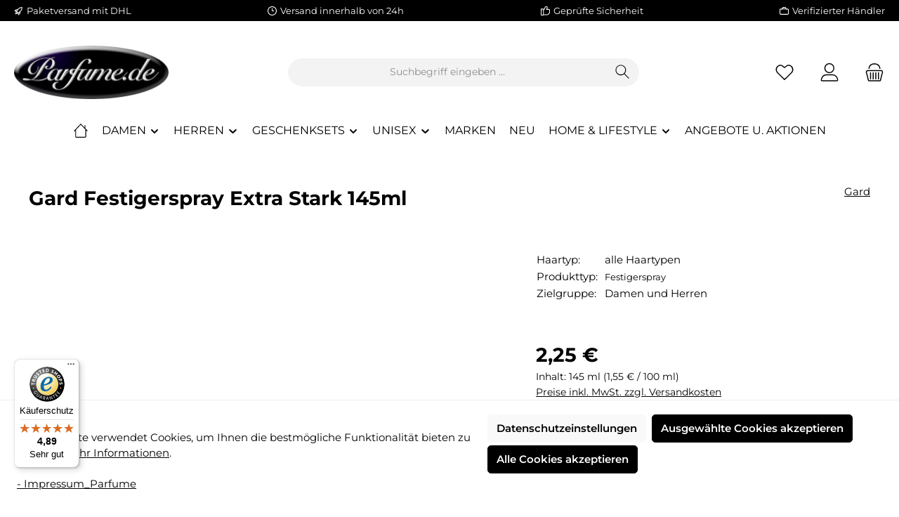

--- FILE ---
content_type: text/javascript
request_url: https://widgets.trustedshops.com/js/X95F3B089C8B5BE87569F1B229E660C44.js
body_size: 1478
content:
((e,t)=>{const a={shopInfo:{tsId:"X95F3B089C8B5BE87569F1B229E660C44",name:"www.parfume.de",url:"www.parfume.de",language:"de",targetMarket:"DEU",ratingVariant:"WIDGET",eTrustedIds:{accountId:"acc-6fff6243-7b2d-4f9d-914d-1533df8091fa",channelId:"chl-9b70a48d-97d2-4b07-addf-887ff825aac2"},buyerProtection:{certificateType:"CLASSIC",certificateState:"PRODUCTION",mainProtectionCurrency:"EUR",classicProtectionAmount:100,maxProtectionDuration:30,plusProtectionAmount:2e4,basicProtectionAmount:100,firstCertified:"2016-11-17 00:00:00"},reviewSystem:{rating:{averageRating:4.89,averageRatingCount:2167,overallRatingCount:11856,distribution:{oneStar:14,twoStars:4,threeStars:17,fourStars:129,fiveStars:2003}},reviews:[{buyerFirstName:"Niklas",buyerlastName:"H.",average:5,buyerStatement:"Lief Super, keine Probleme, schneller versand, nach wenigen Tagen bei mir, Paket gut verpackt und gepolstert",rawChangeDate:"2026-01-20T11:39:26.000Z",changeDate:"20.1.2026",transactionDate:"15.1.2026"},{buyerFirstName:"Manuela",buyerlastName:"H.",average:5,buyerStatement:"Sehr schnelle lieferung",rawChangeDate:"2026-01-20T11:33:57.000Z",changeDate:"20.1.2026",transactionDate:"11.1.2026"},{buyerFirstName:"Mechthild",buyerlastName:"K.",average:5,buyerStatement:"Große Produktpalette, guter Service, schnelle Lieferung - hier kaufe ich gern. \nEine sehr zufriedene Kundin",rawChangeDate:"2026-01-20T10:44:56.000Z",changeDate:"20.1.2026",transactionDate:"9.1.2026"}]},features:["GUARANTEE_RECOG_CLASSIC_INTEGRATION","SHOP_CONSUMER_MEMBERSHIP","REVIEWS_AUTO_COLLECTION","DISABLE_REVIEWREQUEST_SENDING","MARS_EVENTS","MARS_REVIEWS","MARS_PUBLIC_QUESTIONNAIRE","MARS_QUESTIONNAIRE"],consentManagementType:"OFF",urls:{profileUrl:"https://www.trustedshops.de/bewertung/info_X95F3B089C8B5BE87569F1B229E660C44.html",profileUrlLegalSection:"https://www.trustedshops.de/bewertung/info_X95F3B089C8B5BE87569F1B229E660C44.html#legal-info",reviewLegalUrl:"https://help.etrusted.com/hc/de/articles/23970864566162"},contractStartDate:"2016-10-31 00:00:00",shopkeeper:{name:"Schmidt Im- und Export GmbH & Co. KG",street:"Gewerbestrasse 9",country:"DE",city:"Süderlügum",zip:"25923"},displayVariant:"full",variant:"full",twoLetterCountryCode:"DE"},"process.env":{STAGE:"prod"},externalConfig:{trustbadgeScriptUrl:"https://widgets.trustedshops.com/assets/trustbadge.js",cdnDomain:"widgets.trustedshops.com"},elementIdSuffix:"-98e3dadd90eb493088abdc5597a70810",buildTimestamp:"2026-01-21T05:21:09.131Z",buildStage:"prod"},r=a=>{const{trustbadgeScriptUrl:r}=a.externalConfig;let n=t.querySelector(`script[src="${r}"]`);n&&t.body.removeChild(n),n=t.createElement("script"),n.src=r,n.charset="utf-8",n.setAttribute("data-type","trustbadge-business-logic"),n.onerror=()=>{throw new Error(`The Trustbadge script could not be loaded from ${r}. Have you maybe selected an invalid TSID?`)},n.onload=()=>{e.trustbadge?.load(a)},t.body.appendChild(n)};"complete"===t.readyState?r(a):e.addEventListener("load",(()=>{r(a)}))})(window,document);